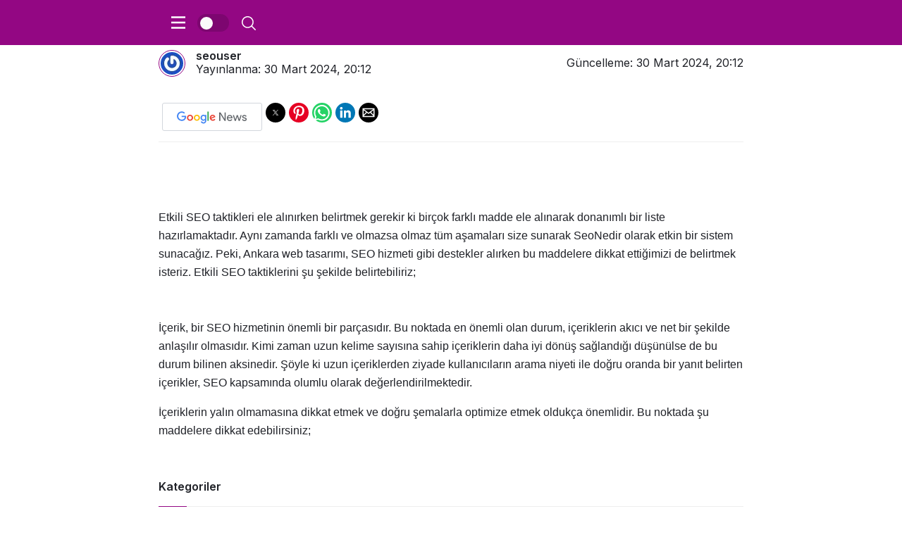

--- FILE ---
content_type: text/html; charset=utf-8
request_url: https://www.seonedir.co/seo-taktikleri-nelerdir/?amp=1
body_size: 11110
content:
<!DOCTYPE html>
<html amp lang="tr" data-amp-auto-lightbox-disable transformed="self;v=1" i-amphtml-layout="" i-amphtml-no-boilerplate="">
<head><meta charset="utf-8"><meta name="viewport" content="width=device-width,minimum-scale=1"><link rel="preconnect" href="https://cdn.ampproject.org"><style amp-runtime="" i-amphtml-version="012512221826001">html{overflow-x:hidden!important}html.i-amphtml-fie{height:100%!important;width:100%!important}html:not([amp4ads]),html:not([amp4ads]) body{height:auto!important}html:not([amp4ads]) body{margin:0!important}body{-webkit-text-size-adjust:100%;-moz-text-size-adjust:100%;-ms-text-size-adjust:100%;text-size-adjust:100%}html.i-amphtml-singledoc.i-amphtml-embedded{-ms-touch-action:pan-y pinch-zoom;touch-action:pan-y pinch-zoom}html.i-amphtml-fie>body,html.i-amphtml-singledoc>body{overflow:visible!important}html.i-amphtml-fie:not(.i-amphtml-inabox)>body,html.i-amphtml-singledoc:not(.i-amphtml-inabox)>body{position:relative!important}html.i-amphtml-ios-embed-legacy>body{overflow-x:hidden!important;overflow-y:auto!important;position:absolute!important}html.i-amphtml-ios-embed{overflow-y:auto!important;position:static}#i-amphtml-wrapper{overflow-x:hidden!important;overflow-y:auto!important;position:absolute!important;top:0!important;left:0!important;right:0!important;bottom:0!important;margin:0!important;display:block!important}html.i-amphtml-ios-embed.i-amphtml-ios-overscroll,html.i-amphtml-ios-embed.i-amphtml-ios-overscroll>#i-amphtml-wrapper{-webkit-overflow-scrolling:touch!important}#i-amphtml-wrapper>body{position:relative!important;border-top:1px solid transparent!important}#i-amphtml-wrapper+body{visibility:visible}#i-amphtml-wrapper+body .i-amphtml-lightbox-element,#i-amphtml-wrapper+body[i-amphtml-lightbox]{visibility:hidden}#i-amphtml-wrapper+body[i-amphtml-lightbox] .i-amphtml-lightbox-element{visibility:visible}#i-amphtml-wrapper.i-amphtml-scroll-disabled,.i-amphtml-scroll-disabled{overflow-x:hidden!important;overflow-y:hidden!important}amp-instagram{padding:54px 0px 0px!important;background-color:#fff}amp-iframe iframe{box-sizing:border-box!important}[amp-access][amp-access-hide]{display:none}[subscriptions-dialog],body:not(.i-amphtml-subs-ready) [subscriptions-action],body:not(.i-amphtml-subs-ready) [subscriptions-section]{display:none!important}amp-experiment,amp-live-list>[update]{display:none}amp-list[resizable-children]>.i-amphtml-loading-container.amp-hidden{display:none!important}amp-list [fetch-error],amp-list[load-more] [load-more-button],amp-list[load-more] [load-more-end],amp-list[load-more] [load-more-failed],amp-list[load-more] [load-more-loading]{display:none}amp-list[diffable] div[role=list]{display:block}amp-story-page,amp-story[standalone]{min-height:1px!important;display:block!important;height:100%!important;margin:0!important;padding:0!important;overflow:hidden!important;width:100%!important}amp-story[standalone]{background-color:#000!important;position:relative!important}amp-story-page{background-color:#757575}amp-story .amp-active>div,amp-story .i-amphtml-loader-background{display:none!important}amp-story-page:not(:first-of-type):not([distance]):not([active]){transform:translateY(1000vh)!important}amp-autocomplete{position:relative!important;display:inline-block!important}amp-autocomplete>input,amp-autocomplete>textarea{padding:0.5rem;border:1px solid rgba(0,0,0,.33)}.i-amphtml-autocomplete-results,amp-autocomplete>input,amp-autocomplete>textarea{font-size:1rem;line-height:1.5rem}[amp-fx^=fly-in]{visibility:hidden}amp-script[nodom],amp-script[sandboxed]{position:fixed!important;top:0!important;width:1px!important;height:1px!important;overflow:hidden!important;visibility:hidden}
/*# sourceURL=/css/ampdoc.css*/[hidden]{display:none!important}.i-amphtml-element{display:inline-block}.i-amphtml-blurry-placeholder{transition:opacity 0.3s cubic-bezier(0.0,0.0,0.2,1)!important;pointer-events:none}[layout=nodisplay]:not(.i-amphtml-element){display:none!important}.i-amphtml-layout-fixed,[layout=fixed][width][height]:not(.i-amphtml-layout-fixed){display:inline-block;position:relative}.i-amphtml-layout-responsive,[layout=responsive][width][height]:not(.i-amphtml-layout-responsive),[width][height][heights]:not([layout]):not(.i-amphtml-layout-responsive),[width][height][sizes]:not(img):not([layout]):not(.i-amphtml-layout-responsive){display:block;position:relative}.i-amphtml-layout-intrinsic,[layout=intrinsic][width][height]:not(.i-amphtml-layout-intrinsic){display:inline-block;position:relative;max-width:100%}.i-amphtml-layout-intrinsic .i-amphtml-sizer{max-width:100%}.i-amphtml-intrinsic-sizer{max-width:100%;display:block!important}.i-amphtml-layout-container,.i-amphtml-layout-fixed-height,[layout=container],[layout=fixed-height][height]:not(.i-amphtml-layout-fixed-height){display:block;position:relative}.i-amphtml-layout-fill,.i-amphtml-layout-fill.i-amphtml-notbuilt,[layout=fill]:not(.i-amphtml-layout-fill),body noscript>*{display:block;overflow:hidden!important;position:absolute;top:0;left:0;bottom:0;right:0}body noscript>*{position:absolute!important;width:100%;height:100%;z-index:2}body noscript{display:inline!important}.i-amphtml-layout-flex-item,[layout=flex-item]:not(.i-amphtml-layout-flex-item){display:block;position:relative;-ms-flex:1 1 auto;flex:1 1 auto}.i-amphtml-layout-fluid{position:relative}.i-amphtml-layout-size-defined{overflow:hidden!important}.i-amphtml-layout-awaiting-size{position:absolute!important;top:auto!important;bottom:auto!important}i-amphtml-sizer{display:block!important}@supports (aspect-ratio:1/1){i-amphtml-sizer.i-amphtml-disable-ar{display:none!important}}.i-amphtml-blurry-placeholder,.i-amphtml-fill-content{display:block;height:0;max-height:100%;max-width:100%;min-height:100%;min-width:100%;width:0;margin:auto}.i-amphtml-layout-size-defined .i-amphtml-fill-content{position:absolute;top:0;left:0;bottom:0;right:0}.i-amphtml-replaced-content,.i-amphtml-screen-reader{padding:0!important;border:none!important}.i-amphtml-screen-reader{position:fixed!important;top:0px!important;left:0px!important;width:4px!important;height:4px!important;opacity:0!important;overflow:hidden!important;margin:0!important;display:block!important;visibility:visible!important}.i-amphtml-screen-reader~.i-amphtml-screen-reader{left:8px!important}.i-amphtml-screen-reader~.i-amphtml-screen-reader~.i-amphtml-screen-reader{left:12px!important}.i-amphtml-screen-reader~.i-amphtml-screen-reader~.i-amphtml-screen-reader~.i-amphtml-screen-reader{left:16px!important}.i-amphtml-unresolved{position:relative;overflow:hidden!important}.i-amphtml-select-disabled{-webkit-user-select:none!important;-ms-user-select:none!important;user-select:none!important}.i-amphtml-notbuilt,[layout]:not(.i-amphtml-element),[width][height][heights]:not([layout]):not(.i-amphtml-element),[width][height][sizes]:not(img):not([layout]):not(.i-amphtml-element){position:relative;overflow:hidden!important;color:transparent!important}.i-amphtml-notbuilt:not(.i-amphtml-layout-container)>*,[layout]:not([layout=container]):not(.i-amphtml-element)>*,[width][height][heights]:not([layout]):not(.i-amphtml-element)>*,[width][height][sizes]:not([layout]):not(.i-amphtml-element)>*{display:none}amp-img:not(.i-amphtml-element)[i-amphtml-ssr]>img.i-amphtml-fill-content{display:block}.i-amphtml-notbuilt:not(.i-amphtml-layout-container),[layout]:not([layout=container]):not(.i-amphtml-element),[width][height][heights]:not([layout]):not(.i-amphtml-element),[width][height][sizes]:not(img):not([layout]):not(.i-amphtml-element){color:transparent!important;line-height:0!important}.i-amphtml-ghost{visibility:hidden!important}.i-amphtml-element>[placeholder],[layout]:not(.i-amphtml-element)>[placeholder],[width][height][heights]:not([layout]):not(.i-amphtml-element)>[placeholder],[width][height][sizes]:not([layout]):not(.i-amphtml-element)>[placeholder]{display:block;line-height:normal}.i-amphtml-element>[placeholder].amp-hidden,.i-amphtml-element>[placeholder].hidden{visibility:hidden}.i-amphtml-element:not(.amp-notsupported)>[fallback],.i-amphtml-layout-container>[placeholder].amp-hidden,.i-amphtml-layout-container>[placeholder].hidden{display:none}.i-amphtml-layout-size-defined>[fallback],.i-amphtml-layout-size-defined>[placeholder]{position:absolute!important;top:0!important;left:0!important;right:0!important;bottom:0!important;z-index:1}amp-img[i-amphtml-ssr]:not(.i-amphtml-element)>[placeholder]{z-index:auto}.i-amphtml-notbuilt>[placeholder]{display:block!important}.i-amphtml-hidden-by-media-query{display:none!important}.i-amphtml-element-error{background:red!important;color:#fff!important;position:relative!important}.i-amphtml-element-error:before{content:attr(error-message)}i-amp-scroll-container,i-amphtml-scroll-container{position:absolute;top:0;left:0;right:0;bottom:0;display:block}i-amp-scroll-container.amp-active,i-amphtml-scroll-container.amp-active{overflow:auto;-webkit-overflow-scrolling:touch}.i-amphtml-loading-container{display:block!important;pointer-events:none;z-index:1}.i-amphtml-notbuilt>.i-amphtml-loading-container{display:block!important}.i-amphtml-loading-container.amp-hidden{visibility:hidden}.i-amphtml-element>[overflow]{cursor:pointer;position:relative;z-index:2;visibility:hidden;display:initial;line-height:normal}.i-amphtml-layout-size-defined>[overflow]{position:absolute}.i-amphtml-element>[overflow].amp-visible{visibility:visible}template{display:none!important}.amp-border-box,.amp-border-box *,.amp-border-box :after,.amp-border-box :before{box-sizing:border-box}amp-pixel{display:none!important}amp-analytics,amp-auto-ads,amp-story-auto-ads{position:fixed!important;top:0!important;width:1px!important;height:1px!important;overflow:hidden!important;visibility:hidden}amp-story{visibility:hidden!important}html.i-amphtml-fie>amp-analytics{position:initial!important}[visible-when-invalid]:not(.visible),form [submit-error],form [submit-success],form [submitting]{display:none}amp-accordion{display:block!important}@media (min-width:1px){:where(amp-accordion>section)>:first-child{margin:0;background-color:#efefef;padding-right:20px;border:1px solid #dfdfdf}:where(amp-accordion>section)>:last-child{margin:0}}amp-accordion>section{float:none!important}amp-accordion>section>*{float:none!important;display:block!important;overflow:hidden!important;position:relative!important}amp-accordion,amp-accordion>section{margin:0}amp-accordion:not(.i-amphtml-built)>section>:last-child{display:none!important}amp-accordion:not(.i-amphtml-built)>section[expanded]>:last-child{display:block!important}
/*# sourceURL=/css/ampshared.css*/</style><meta name="amp-to-amp-navigation" content="AMP-Redirect-To; AMP.navigateTo"><meta name="generator" content="AMP Plugin v2.5.3; mode=reader; theme=legacy"><link rel="preconnect" href="https://fonts.gstatic.com" crossorigin=""><link rel="dns-prefetch" href="https://fonts.gstatic.com"><link rel="preconnect" href="https://fonts.gstatic.com/" crossorigin=""><script async="" src="https://cdn.ampproject.org/v0.mjs" type="module" crossorigin="anonymous"></script><script async nomodule src="https://cdn.ampproject.org/v0.js" crossorigin="anonymous"></script><script async custom-element="amp-form" src="https://cdn.ampproject.org/v0/amp-form-0.1.mjs" type="module" crossorigin="anonymous"></script><script async nomodule src="https://cdn.ampproject.org/v0/amp-form-0.1.js" crossorigin="anonymous" custom-element="amp-form"></script><script src="https://cdn.ampproject.org/v0/amp-sidebar-0.1.mjs" async="" custom-element="amp-sidebar" type="module" crossorigin="anonymous"></script><script async nomodule src="https://cdn.ampproject.org/v0/amp-sidebar-0.1.js" crossorigin="anonymous" custom-element="amp-sidebar"></script><script async custom-element="amp-social-share" src="https://cdn.ampproject.org/v0/amp-social-share-0.1.mjs" type="module" crossorigin="anonymous"></script><script async nomodule src="https://cdn.ampproject.org/v0/amp-social-share-0.1.js" crossorigin="anonymous" custom-element="amp-social-share"></script><link href="https://fonts.googleapis.com/css?family=Inter:400,500,600,700&amp;display=swap" rel="stylesheet"><style amp-custom="">#amp-mobile-version-switcher{left:0;position:absolute;width:100%;z-index:100}#amp-mobile-version-switcher>a{background-color:#444;border:0;color:#eaeaea;display:block;font-family:-apple-system,BlinkMacSystemFont,Segoe UI,Roboto,Oxygen-Sans,Ubuntu,Cantarell,Helvetica Neue,sans-serif;font-size:16px;font-weight:600;padding:15px 0;text-align:center;-webkit-text-decoration:none;text-decoration:none}#amp-mobile-version-switcher>a:active,#amp-mobile-version-switcher>a:focus,#amp-mobile-version-switcher>a:hover{-webkit-text-decoration:underline;text-decoration:underline}@-webkit-keyframes pulsate{0%{transform:scale(.1);opacity:0}50%{opacity:1}100%{transform:scale(1.2);opacity:0}}@keyframes pulsate{0%{transform:scale(.1);opacity:0}50%{opacity:1}100%{transform:scale(1.2);opacity:0}}@-moz-keyframes pulsate{0%{transform:scale(.1);opacity:0}50%{opacity:1}100%{transform:scale(1.2);opacity:0}}@-o-keyframes pulsate{0%{transform:scale(.1);opacity:0}50%{opacity:1}100%{transform:scale(1.2);opacity:0}}@-ms-keyframes pulsate{0%{transform:scale(.1);opacity:0}50%{opacity:1}100%{transform:scale(1.2);opacity:0}}:where(.wp-block-button__link){border-radius:9999px;box-shadow:none;padding:calc(.667em + 2px) calc(1.333em + 2px);text-decoration:none}:where(.wp-block-columns){margin-bottom:1.75em}:where(.wp-block-columns.has-background){padding:1.25em 2.375em}:where(.wp-block-post-comments input[type=submit]){border:none}:where(.wp-block-cover-image:not(.has-text-color)),:where(.wp-block-cover:not(.has-text-color)){color:#fff}:where(.wp-block-cover-image.is-light:not(.has-text-color)),:where(.wp-block-cover.is-light:not(.has-text-color)){color:#000}:where(.wp-block-file){margin-bottom:1.5em}:where(.wp-block-file__button){border-radius:2em;display:inline-block;padding:.5em 1em}:where(.wp-block-file__button):is(a):active,:where(.wp-block-file__button):is(a):focus,:where(.wp-block-file__button):is(a):hover,:where(.wp-block-file__button):is(a):visited{box-shadow:none;color:#fff;opacity:.85;text-decoration:none}@keyframes turn-on-visibility{0%{opacity:0}to{opacity:1}}@keyframes turn-off-visibility{0%{opacity:1;visibility:visible}99%{opacity:0;visibility:visible}to{opacity:0;visibility:hidden}}@keyframes lightbox-zoom-in{0%{transform:translate(calc(( -100vw + var(--wp--lightbox-scrollbar-width) ) / 2 + var(--wp--lightbox-initial-left-position)),calc(-50vh + var(--wp--lightbox-initial-top-position))) scale(var(--wp--lightbox-scale))}to{transform:translate(-50%,-50%) scale(1)}}@keyframes lightbox-zoom-out{0%{transform:translate(-50%,-50%) scale(1);visibility:visible}99%{visibility:visible}to{transform:translate(calc(( -100vw + var(--wp--lightbox-scrollbar-width) ) / 2 + var(--wp--lightbox-initial-left-position)),calc(-50vh + var(--wp--lightbox-initial-top-position))) scale(var(--wp--lightbox-scale));visibility:hidden}}:where(.wp-block-latest-comments:not([data-amp-original-style*=line-height] .wp-block-latest-comments__comment)){line-height:1.1}:where(.wp-block-latest-comments:not([data-amp-original-style*=line-height] .wp-block-latest-comments__comment-excerpt p)){line-height:1.8}ul{box-sizing:border-box}:where(.wp-block-navigation.has-background .wp-block-navigation-item a:not(.wp-element-button)),:where(.wp-block-navigation.has-background .wp-block-navigation-submenu a:not(.wp-element-button)){padding:.5em 1em}:where(.wp-block-navigation .wp-block-navigation__submenu-container .wp-block-navigation-item a:not(.wp-element-button)),:where(.wp-block-navigation .wp-block-navigation__submenu-container .wp-block-navigation-submenu a:not(.wp-element-button)),:where(.wp-block-navigation .wp-block-navigation__submenu-container .wp-block-navigation-submenu button.wp-block-navigation-item__content),:where(.wp-block-navigation .wp-block-navigation__submenu-container .wp-block-pages-list__item button.wp-block-navigation-item__content){padding:.5em 1em}@keyframes overlay-menu__fade-in-animation{0%{opacity:0;transform:translateY(.5em)}to{opacity:1;transform:translateY(0)}}:where(p.has-text-color:not(.has-link-color)) a{color:inherit}:where(.wp-block-post-excerpt){margin-bottom:var(--wp--style--block-gap);margin-top:var(--wp--style--block-gap)}:where(.wp-block-preformatted.has-background){padding:1.25em 2.375em}:where(.wp-block-pullquote){margin:0 0 1em}:where(.wp-block-search__button){border:1px solid #ccc;padding:6px 10px}:where(.wp-block-search__button-inside .wp-block-search__inside-wrapper){border:1px solid #949494;box-sizing:border-box;padding:4px}:where(.wp-block-search__button-inside .wp-block-search__inside-wrapper) :where(.wp-block-search__button){padding:4px 8px}:where(.wp-block-term-description){margin-bottom:var(--wp--style--block-gap);margin-top:var(--wp--style--block-gap)}:where(pre.wp-block-verse){font-family:inherit}:root{--wp--preset--font-size--normal:16px;--wp--preset--font-size--huge:42px}html :where(.has-border-color){border-style:solid}html :where([data-amp-original-style*=border-top-color]){border-top-style:solid}html :where([data-amp-original-style*=border-right-color]){border-right-style:solid}html :where([data-amp-original-style*=border-bottom-color]){border-bottom-style:solid}html :where([data-amp-original-style*=border-left-color]){border-left-style:solid}html :where([data-amp-original-style*=border-width]){border-style:solid}html :where([data-amp-original-style*=border-top-width]){border-top-style:solid}html :where([data-amp-original-style*=border-right-width]){border-right-style:solid}html :where([data-amp-original-style*=border-bottom-width]){border-bottom-style:solid}html :where([data-amp-original-style*=border-left-width]){border-left-style:solid}html :where(amp-img[class*=wp-image-]),html :where(amp-anim[class*=wp-image-]){height:auto;max-width:100%}:where(figure){margin:0 0 1em}html :where(.is-position-sticky){--wp-admin--admin-bar--position-offset:var(--wp-admin--admin-bar--height,0px)}@media screen and (max-width:600px){html :where(.is-position-sticky){--wp-admin--admin-bar--position-offset:0px}}:where(.wp-block-group.has-background){padding:1.25em 2.375em}amp-img img,amp-img noscript{image-rendering:inherit;object-fit:inherit;object-position:inherit}amp-img img,amp-img noscript{image-rendering:inherit;object-fit:inherit;object-position:inherit}body{background:#fff;color:#202228;font-family:Inter,sans-serif;font-weight:300;font-size:14px;line-height:1}a:not(:hover){color:#202228}p,ul{margin:0 0 1em;padding:0}.kanews-banner{text-align:center;position:relative;z-index:1;display:inline-block;width:100%;margin:15px 0}.amp-wp-meta,.amp-wp-tax-category,.amp-wp-footer p,.amp-wp-article-content p,.amp-wp-article-content ul,.back-to-top,.menu-item a{font-family:-apple-system,BlinkMacSystemFont,"Segoe UI",Roboto,Oxygen,Oxygen-Sans,Ubuntu,Cantarell,"Helvetica Neue","Open Sans",Arial,sans-serif}.amp-wp-header{background-color:#930783;position:fixed;top:0;left:0;right:0;z-index:999}.amp-wp-header .amp-wp-container,.amp-wp-header .amp-wp-container>div{color:#fff;font-size:1em;font-weight:400;display:flex;align-items:center;height:64px;position:relative;text-align:center}.amp-wp-header-right{text-align:right;right:15px;top:0}.amp-wp-header-right:not(#_#_#_#_#_#_#_){position:absolute}.amp-wp-container{max-width:830px;margin:0 auto;padding-left:15px;padding-right:15px}.amp-logo-link{font-size:28px;color:#fff;text-decoration:none}.amp-wp-article{color:#202228;font-weight:400;margin:1.5em auto;font-size:16px;line-height:26px;max-width:840px;overflow-wrap:break-word;word-wrap:break-word}.amp-wp-title{color:#202228;display:block;flex:1 0 100%;font-weight:700;font-size:24px;line-height:1.35;margin:0 0 10px;width:100%}.amp-wp-title+p{font-size:18px;line-height:1.5;margin-top:15px}.amp-wp-post-meta{display:-webkit-box;display:-webkit-flex;display:-ms-flexbox;display:flex;-webkit-flex-wrap:wrap;-ms-flex-wrap:wrap;flex-wrap:wrap}.amp-wp-post-meta:not(#_#_#_#_#_#_#_){-ms-flex-pack:justify;-webkit-box-pack:justify;-webkit-justify-content:space-between;justify-content:space-between;-ms-flex-align:center;-webkit-box-align:center;-webkit-align-items:center;align-items:center}.amp-wp-post-meta>*{-ms-flex-preferred-size:0;-webkit-flex-basis:0;flex-basis:0;-ms-flex-positive:1;-webkit-box-flex:1;-webkit-flex-grow:1;flex-grow:1;max-width:100%}.amp-wp-author{font-weight:600}.amp-wp-author-avatar{position:relative;float:left;padding:2px;width:32px;height:32px;border:1px solid #930783;border-radius:100%;top:5px;margin-right:15px}.amp-wp-author-avatar amp-img{border-radius:100%}.posted-on{display:block;margin-top:-7px}.amp-wp-article-header{margin-bottom:20px}@media (min-width: 992px){.amp-wp-post-meta-right{text-align:right}}@media (max-width: 992px){.amp-wp-post-meta-right{flex:0 0 100%;margin-top:15px}}.amp-wp-article-content ul{margin-left:1em}.amp-wp-article-content amp-img{margin:0 auto}.amp-wp-article-content h1{font-size:32px;margin:0 0 1em;line-height:1.4}.amp-wp-article-content h2{font-size:26px;margin:0 0 1em;line-height:1.4}.amp-wp-article-content h4{font-size:18px;margin:0 0 1em;line-height:1.4}.amp-wp-article-footer .amp-wp-meta{display:block;margin:0 0 1em}.amp-wp-article-footer .amp-wp-meta a,.back-to-top{color:#2d2d2d;line-height:35px;height:35px;text-decoration:none;display:inline-block;letter-spacing:.05em;text-transform:uppercase;padding:0 10px;border-radius:3px;border:1px #d2d6dc solid;-webkit-transition:all .3s ease;transition:all .3s ease}.amp-wp-article-footer .amp-wp-meta a:not(#_#_#_#_#_#_#_#_),.back-to-top:not(#_#_#_#_#_#_#_){font-size:12px}.amp-wp-article-footer .amp-wp-meta a:hover,.back-to-top:hover,.view-full-version{color:#930783;border-color:#930783}.amp-wp-article-footer .amp-wp-meta:after{content:none}.amp-wp-footer{border-top:1px solid #eee;width:100%}.amp-wp-footer>div{margin:0 auto;width:100%;padding:2em 0;position:relative;display:-webkit-box;display:-ms-flexbox;display:flex;-webkit-box-align:center;-ms-flex-align:center;align-items:center;-webkit-box-pack:justify;-ms-flex-pack:justify;justify-content:space-between}.amp-wp-footer h2{font-size:1.75em;font-weight:600;line-height:1.375em;margin:0}.amp-wp-footer p{color:#444;line-height:1.5em;margin:0 85px 0 0}.amp-wp-footer a{text-decoration:none;font-weight:400}.amp-wp-header svg{fill:#fff;vertical-align:middle;cursor:pointer;width:24px;height:20px}.hamburger:not(#_#_#_#_#_#_#_){margin-left:0}.hamburger{margin-right:15px;padding-right:15px}.hamburger:not(#_#_#_#_#_#_#_){border-right:1px solid rgba(255,255,255,.25)}.amp-wp-header button{background:transparent;border:0;margin-left:10px}#kanews-wp-amp-form{position:absolute;z-index:-1;margin:0;top:100%;right:15px;width:325px;visibility:hidden;opacity:0;background:#333;padding:1em;transition:all .3s ease}#kanews-wp-amp-form.active{opacity:1;visibility:visible;z-index:1}#kanews-wp-amp-form input{width:100%;height:40px;line-height:40px;position:relative;border:0;display:block;background:#fff;padding:15px;margin:0}.amp-wp-search-submit{position:absolute;top:24px;right:25px}.amp-wp-search-submit:not(#_#_#_#_#_#_#_){margin:0;padding:0}.amp-wp-search-submit svg>path:first-child{fill:#000}.amp-wp-search-btn{width:35px;height:35px;line-height:35px;font-size:12px;text-align:center;border-radius:3px}.amp-wp-search-btn:not(#_#_#_#_#_#_#_){background:rgba(0,0,0,.075)}amp-sidebar{background:#fff;width:80vw;max-width:325px}#amp-menu{width:300px;color:#222;background-color:#fff}#amp-menu .menu-item a{display:block;color:#222;border-bottom:1px solid #eee;padding:1em 2em;font-size:16px;font-weight:600;width:100%;transition:all .3s ease}#amp-menu .menu-item a:not(#_#_#_#_#_#_#_#_#_){text-decoration:none}#amp-menu .menu-item a:hover{background:#930783;color:#fff;border-color:#930783}#amp-menu .menu-item a{font-size:14px;font-weight:400}.search-icon:not(#_#_#_#_#_#_#_){width:20px;height:16px}#amp-wp-search-btn.active svg.search-icon,#amp-wp-search-btn svg.close-icon{display:none}#amp-wp-search-btn.active svg.close-icon{display:block}amp-social-share{border-radius:100%;margin-right:0}amp-social-share:not(#_#_#_#_#_#_#_#_){background-size:18px}.amp-wp-post-meta{display:flex;align-items:center;width:100%}.amp-wp-article-content h1,.amp-wp-article-content h2,.amp-wp-article-content h4{margin-bottom:20px}.amp-wp-article-assets{display:-webkit-box;display:-webkit-flex;display:-ms-flexbox;display:flex;margin-bottom:15px;-webkit-flex-wrap:wrap;-ms-flex-wrap:wrap;flex-wrap:wrap;border-bottom:1px solid #eee;padding:15px 0}.amp-wp-article-assets:not(#_#_#_#_#_#_#_){-ms-flex-pack:justify;-webkit-box-pack:justify;-webkit-justify-content:space-between;justify-content:space-between;-ms-flex-align:center;-webkit-box-align:center;-webkit-align-items:center;align-items:center}.google-news{display:-webkit-box;display:-webkit-flex;display:-ms-flexbox;display:flex;-webkit-box-align:center;-webkit-align-items:center;-ms-flex-align:center;align-items:center}.google-news-link{display:inline-block;vertical-align:baseline;height:38px;width:140px;margin:0 5px;border:1px solid #d2d6dc;border-radius:3px;background-size:100%}.google-news span{margin-right:8px;font-weight:500;color:#1d1f26}.kanews-section-heading{margin-bottom:15px;border:0;border-bottom:2px solid #eee}.kanews-section-heading .kanews-section-headline{padding:0 0 15px;border:0;position:relative;margin-bottom:0}.kanews-section-heading .kanews-section-headline>span{font-weight:600;font-size:16px}.kanews-section-heading .kanews-section-headline:after{content:"";width:40px;height:2px;position:absolute;background:#930783;bottom:-2px;left:0}.col-6{position:relative;width:100%;padding-right:7.5px;padding-left:7.5px}.row{display:-webkit-box;display:-webkit-flex;display:-ms-flexbox;display:flex;-webkit-flex-wrap:wrap;-ms-flex-wrap:wrap;flex-wrap:wrap;margin-right:-7.5px;margin-left:-7.5px}.col-6{-ms-flex:0 0 calc(50% - 15px);-webkit-box-flex:0;-webkit-flex:0 0 calc(50% - 15px);flex:0 0 calc(50% - 15px);max-width:calc(50% - 15px)}@media (min-width: 768px){.col-md-4{-ms-flex:0 0 calc(33.3333333% - 15px);-webkit-box-flex:0;-webkit-flex:0 0 calc(33.3333333% - 15px);flex:0 0 calc(33.3333333% - 15px);max-width:calc(33.3333333% - 15px)}}.kanews-post-item{position:relative}.kanews-post-item{background:#fff;-webkit-box-shadow:0 0 0 1px #eee;box-shadow:0 0 0 1px #eee;margin-bottom:15px}.kanews-post-content{padding:15px;z-index:3}.kanews-post-headline:first-child{margin-top:0}.kanews-post-headline:last-child{margin-bottom:0}.kanews-post-headline{font-size:15px;line-height:22px;text-decoration:none;color:#202228;font-weight:600}.kanews-post-headline:not(#_#_#_#_#_#_#_){margin:0}.switch{display:inline-block;position:relative;width:45px;height:25px;border-radius:20px;background:rgba(0,0,0,.15);transition:background .28s cubic-bezier(.4,0,.2,1);vertical-align:middle;cursor:pointer}.switch::before{content:"";position:absolute;top:4px;left:4px;width:18px;height:18px;background:#fafafa;border-radius:50%;transition:left .28s cubic-bezier(.4,0,.2,1),background .28s cubic-bezier(.4,0,.2,1),box-shadow .28s cubic-bezier(.4,0,.2,1)}.switch:active::before{box-shadow:0 2px 8px rgba(0,0,0,.28),0 0 0 20px rgba(128,128,128,.1)}#dark-mode-checkbox:checked  ~ .amp-wrapper .switch{background:#444}#dark-mode-checkbox:checked  ~ .amp-wrapper .switch::before{left:24px;background:#c1c1c1}#dark-mode-checkbox:checked  ~ .amp-wrapper .switch:active::before{box-shadow:0 2px 8px rgba(0,0,0,.28),0 0 0 20px rgba(0,150,136,.2)}#dark-mode-checkbox:checked ~ .amp-wrapper{background:#1f1f1f;color:rgba(255,255,255,.9)}#dark-mode-checkbox:checked ~ .amp-wrapper amp-social-share:not(#_#_#_#_#_#_#_#_#_),#dark-mode-checkbox:checked ~ .amp-wrapper .amp-wp-header:not(#_#_#_#_#_#_#_#_),#dark-mode-checkbox:checked ~ .amp-wrapper .kanews-post-item:not(#_#_#_#_#_#_#_#_){background-color:#333335}#dark-mode-checkbox:checked ~ .amp-wrapper .amp-wp-title:not(#_#_#_#_#_#_#_#_),#dark-mode-checkbox:checked ~ .amp-wrapper .kanews-post-headline:not(#_#_#_#_#_#_#_#_),#dark-mode-checkbox:checked ~ .amp-wrapper .amp-wp-footer a:not(#_#_#_#_#_#_#_#_#_),#dark-mode-checkbox:checked ~ .amp-wrapper .amp-wp-article:not(#_#_#_#_#_#_#_#_){color:rgba(255,255,255,.75)}#dark-mode-checkbox:checked ~ .amp-wrapper .kanews-post-item{-webkit-box-shadow:0 0 0 1px #333335;box-shadow:0 0 0 1px #333335}#dark-mode-checkbox:checked ~ .amp-wrapper .amp-wp-article-footer .amp-wp-meta a:not(#_#_#_#_#_#_#_#_#_),#dark-mode-checkbox:checked ~ .amp-wrapper .amp-wp-article-assets:not(#_#_#_#_#_#_#_#_),#dark-mode-checkbox:checked ~ .amp-wrapper .kanews-section-heading:not(#_#_#_#_#_#_#_#_),#dark-mode-checkbox:checked ~ .amp-wrapper .amp-wp-footer:not(#_#_#_#_#_#_#_#_),#dark-mode-checkbox:checked ~ .amp-wrapper .amp-wp-footer a:not(#_#_#_#_#_#_#_#_#_),#dark-mode-checkbox:checked ~ .amp-wrapper .google-news-link:not(#_#_#_#_#_#_#_#_){border-color:rgba(255,255,255,.1)}.amp-wp-ff45fb4:not(#_#_#_#_#_){enable-background:new 0 0 341.333 341.333}.amp-wp-23b657c:not(#_#_#_#_#_){background-image:url("https://www.seonedir.co/wp-content/uploads/2022/08/logo-seo-renkli.svg");width:0px;height:0px;max-width:175px;max-height:60px;background-repeat:no-repeat;background-size:contain;background-position:center center}.amp-wp-fa6ad07:not(#_#_#_#_#_){enable-background:new 0 0 192.904 192.904}.amp-wp-97afbbe:not(#_#_#_#_#_){enable-background:new 0 0 512.001 512.001}.amp-wp-943117d:not(#_#_#_#_#_){display:block;height:64px}.amp-wp-fa9aecc:not(#_#_#_#_#_){display:block}

/*# sourceURL=amp-custom.css */</style><link rel="canonical" href="https://www.seonedir.co/seo-taktikleri-nelerdir/"><title>SEO Taktikleri Nelerdir - Seo Nedir</title><script type="application/ld+json">{"@context":"http://schema.org","publisher":{"@type":"Organization","name":"Seo Nedir","logo":{"@type":"ImageObject","url":"https://www.seonedir.co/wp-content/uploads/2022/08/cropped-fav.png"}},"@type":"BlogPosting","mainEntityOfPage":"https://www.seonedir.co/seo-taktikleri-nelerdir/","headline":"SEO Taktikleri Nelerdir","datePublished":"2024-03-30T20:12:52+03:00","dateModified":"2024-03-30T20:12:52+03:00","author":{"@type":"Person","name":"seouser"}}</script></head>


<body class="">

			<input type="checkbox" hidden="hidden" id="dark-mode-checkbox">
	
	<div class="amp-wrapper">
		
<header class="amp-wp-header">
	<div class="amp-wp-container">

					<button type="button" class="hamburger" on="tap:amp-menu.toggle">
				<svg version="1.1" class="menu-icon amp-wp-ff45fb4" xmlns="http://www.w3.org/2000/svg" xmlns:xlink="http://www.w3.org/1999/xlink" x="0px" y="0px" viewbox="0 0 341.333 341.333" xml:space="preserve" data-amp-original-style="enable-background:new 0 0 341.333 341.333;"><g><g><rect y="277.333" width="341.333" height="42.667"></rect></g></g><g><g><rect y="149.333" width="341.333" height="42.667"></rect></g></g><g><g><rect y="21.333" width="341.333" height="42.667"></rect></g></g><g /><g /><g /><g /><g /><g /><g /><g /><g /><g /><g /><g /><g /><g /><g /></svg>
			</button>
		
		<a href="https://www.seonedir.co/?amp=1" class="amp-logo-link">
			<div data-amp-original-style="background-image: url(https://www.seonedir.co/wp-content/uploads/2022/08/logo-seo-renkli.svg); width: 0px; height: 0px;max-width:175px;max-height:60px;background-repeat: no-repeat;background-size: contain;background-position: center center;" class="amp-wp-23b657c"></div>    </a>
		
		
		<div class="amp-wp-header-right">
							<label class="switch" for="dark-mode-checkbox"></label>
										<button id="amp-wp-search-btn" type="button" class="amp-wp-search-btn" on="tap:kanews-wp-amp-form.toggleClass(class='active'), amp-wp-search-btn.toggleClass(class='active')">
						<svg version="1.1" class="search-icon amp-wp-fa6ad07" xmlns="http://www.w3.org/2000/svg" xmlns:xlink="http://www.w3.org/1999/xlink" x="0px" y="0px" viewbox="0 0 192.904 192.904" xml:space="preserve" data-amp-original-style="enable-background:new 0 0 192.904 192.904;"><path d="M190.707,180.101l-47.078-47.077c11.702-14.072,18.752-32.142,18.752-51.831C162.381,36.423,125.959,0,81.191,0C36.422,0,0,36.423,0,81.193c0,44.767,36.422,81.187,81.191,81.187c19.688,0,37.759-7.049,51.831-18.751l47.079,47.078c1.464,1.465,3.384,2.197,5.303,2.197c1.919,0,3.839-0.732,5.304-2.197C193.637,187.778,193.637,183.03,190.707,180.101z M15,81.193C15,44.694,44.693,15,81.191,15c36.497,0,66.189,29.694,66.189,66.193c0,36.496-29.692,66.187-66.189,66.187C44.693,147.38,15,117.689,15,81.193z" /><g /><g /><g /><g /><g /><g /><g /><g /><g /><g /><g /><g /><g /><g /><g /></svg>
						<svg version="1.1" class="close-icon amp-wp-97afbbe" xmlns="http://www.w3.org/2000/svg" xmlns:xlink="http://www.w3.org/1999/xlink" x="0px" y="0px" viewbox="0 0 512.001 512.001" xml:space="preserve" data-amp-original-style="enable-background:new 0 0 512.001 512.001;"><g><g><path d="M284.286,256.002L506.143,34.144c7.811-7.811,7.811-20.475,0-28.285c-7.811-7.81-20.475-7.811-28.285,0L256,227.717L34.143,5.859c-7.811-7.811-20.475-7.811-28.285,0c-7.81,7.811-7.811,20.475,0,28.285l221.857,221.857L5.858,477.859c-7.811,7.811-7.811,20.475,0,28.285c3.905,3.905,9.024,5.857,14.143,5.857c5.119,0,10.237-1.952,14.143-5.857L256,284.287l221.857,221.857c3.905,3.905,9.024,5.857,14.143,5.857s10.237-1.952,14.143-5.857c7.811-7.811,7.811-20.475,0-28.285L284.286,256.002z" /></g></g><g /><g /><g /><g /><g /><g /><g /><g /><g /><g /><g /><g /><g /><g /><g /></svg>
				</button>
					</div>
					<form id="kanews-wp-amp-form" action="https://www.seonedir.co/?amp=1" method="get" target="_top">
				<input type="search" placeholder="Aramak istediğiniz kelimeyi yazın.." name="s">
				<button type="submit" class="amp-wp-search-submit">
					<svg xmlns="http://www.w3.org/2000/svg" height="24" viewbox="0 0 24 24" width="24"><path d="M15.5 14h-.79l-.28-.27C15.41 12.59 16 11.11 16 9.5 16 5.91 13.09 3 9.5 3S3 5.91 3 9.5 5.91 16 9.5 16c1.61 0 3.09-.59 4.23-1.57l.27.28v.79l5 4.99L20.49 19l-4.99-5zm-6 0C7.01 14 5 11.99 5 9.5S7.01 5 9.5 5 14 7.01 14 9.5 11.99 14 9.5 14z" /><path d="M0 0h24v24H0z" fill="none" /></svg>
				</button>
			<input name="amp" value="1" type="hidden"></form>
				
	</div>
</header>

	<amp-sidebar id="amp-menu" layout="nodisplay" side="left" class="i-amphtml-layout-nodisplay" hidden="hidden" i-amphtml-layout="nodisplay">
		<ul id="menu-navbar" class="amp-wp-navigation"><span class="menu-item menu-item-type-taxonomy menu-item-object-category menu-item-5681"><a href="https://www.seonedir.co/kategori/alan-adi/?amp=1">Alan Adı</a></span><span class="menu-item menu-item-type-taxonomy menu-item-object-category menu-item-5682"><a href="https://www.seonedir.co/kategori/alexa/?amp=1">Alexa</a></span><span class="menu-item menu-item-type-taxonomy menu-item-object-category menu-item-5683"><a href="https://www.seonedir.co/kategori/ankara-en-iyi-ingilizce-kursu/?amp=1">Ankara En İyi İngilizce Kursu</a></span><span class="menu-item menu-item-type-taxonomy menu-item-object-category menu-item-5684"><a href="https://www.seonedir.co/kategori/ankara-kurumsal-kimlik-tasarim/?amp=1">Ankara Kurumsal Kimlik Tasarım</a></span><span class="menu-item menu-item-type-taxonomy menu-item-object-category menu-item-5685"><a href="https://www.seonedir.co/kategori/ankara-reklam-ajansi/?amp=1">Ankara Reklam Ajansı</a></span><span class="menu-item menu-item-type-taxonomy menu-item-object-category current-post-ancestor current-menu-parent current-post-parent menu-item-5686"><a href="https://www.seonedir.co/kategori/ankara-seo-ajansi/?amp=1">Ankara Seo Ajansı</a></span><span class="menu-item menu-item-type-taxonomy menu-item-object-category menu-item-5687"><a href="https://www.seonedir.co/kategori/ankara-sosyal-medya-ajansi/?amp=1">Ankara Sosyal Medya Ajansı</a></span><span class="menu-item menu-item-type-taxonomy menu-item-object-category menu-item-5688"><a href="https://www.seonedir.co/kategori/ankara-web-tasarim/?amp=1">Ankara Web Tasarım</a></span><span class="menu-item menu-item-type-taxonomy menu-item-object-category menu-item-5689"><a href="https://www.seonedir.co/kategori/ankaradaki-en-iyi-ingilizce-kursu/?amp=1">Ankaradaki En İyi İngilizce Kursu</a></span><span class="menu-item menu-item-type-taxonomy menu-item-object-category menu-item-5690"><a href="https://www.seonedir.co/kategori/app-seo/?amp=1">App Seo</a></span><span class="menu-item menu-item-type-taxonomy menu-item-object-category menu-item-5691"><a href="https://www.seonedir.co/kategori/backlink/?amp=1">Backlink</a></span><span class="menu-item menu-item-type-taxonomy menu-item-object-category menu-item-5692"><a href="https://www.seonedir.co/kategori/blog/?amp=1">Blog</a></span><span class="menu-item menu-item-type-taxonomy menu-item-object-category menu-item-5694"><a href="https://www.seonedir.co/kategori/dijital-pazarlama-egitimi/?amp=1">Dijital Pazarlama Eğitimi</a></span><span class="menu-item menu-item-type-taxonomy menu-item-object-category menu-item-5695"><a href="https://www.seonedir.co/kategori/eticaret/?amp=1">Eticaret</a></span><span class="menu-item menu-item-type-taxonomy menu-item-object-category menu-item-5696"><a href="https://www.seonedir.co/kategori/google/?amp=1">Google</a></span><span class="menu-item menu-item-type-taxonomy menu-item-object-category menu-item-5697"><a href="https://www.seonedir.co/kategori/google-algoritmalari/?amp=1">Google Algoritmaları</a></span><span class="menu-item menu-item-type-taxonomy menu-item-object-category menu-item-5698"><a href="https://www.seonedir.co/kategori/google-analytics/?amp=1">Google Analytics</a></span><span class="menu-item menu-item-type-taxonomy menu-item-object-category menu-item-5699"><a href="https://www.seonedir.co/kategori/google-araclari/?amp=1">Google Araçları</a></span><span class="menu-item menu-item-type-taxonomy menu-item-object-category menu-item-5700"><a href="https://www.seonedir.co/kategori/hosting/?amp=1">Hosting</a></span><span class="menu-item menu-item-type-taxonomy menu-item-object-category menu-item-5701"><a href="https://www.seonedir.co/kategori/icerik-yonetimi/?amp=1">İçerik Yönetimi</a></span><span class="menu-item menu-item-type-taxonomy menu-item-object-category menu-item-5702"><a href="https://www.seonedir.co/kategori/kullanici-deneyimi/?amp=1">Kullanıcı Deneyimi</a></span><span class="menu-item menu-item-type-taxonomy menu-item-object-category menu-item-5703"><a href="https://www.seonedir.co/kategori/mobil-seo/?amp=1">Mobil Seo</a></span><span class="menu-item menu-item-type-taxonomy menu-item-object-category menu-item-5704"><a href="https://www.seonedir.co/kategori/news/?amp=1">News</a></span><span class="menu-item menu-item-type-taxonomy menu-item-object-category menu-item-5705"><a href="https://www.seonedir.co/kategori/pazarlama/?amp=1">Pazarlama</a></span><span class="menu-item menu-item-type-taxonomy menu-item-object-category menu-item-5710"><a href="https://www.seonedir.co/kategori/search-console/?amp=1">Search Console</a></span><span class="menu-item menu-item-type-taxonomy menu-item-object-category menu-item-5711"><a href="https://www.seonedir.co/kategori/seo-araclari/?amp=1">Seo Araçları</a></span><span class="menu-item menu-item-type-taxonomy menu-item-object-category menu-item-5712"><a href="https://www.seonedir.co/kategori/sponsorlu-linkler/?amp=1">Sponsorlu Linkler</a></span><span class="menu-item menu-item-type-taxonomy menu-item-object-category menu-item-5713"><a href="https://www.seonedir.co/kategori/teknik-seo/?amp=1">Teknik Seo</a></span><span class="menu-item menu-item-type-taxonomy menu-item-object-category menu-item-5714"><a href="https://www.seonedir.co/kategori/teknoloji/?amp=1">Teknoloji</a></span><span class="menu-item menu-item-type-taxonomy menu-item-object-category menu-item-5715"><a href="https://www.seonedir.co/kategori/uiux-kullanici-deneyimi/?amp=1">UI&amp;UX Kullanıcı Deneyimi</a></span><span class="menu-item menu-item-type-taxonomy menu-item-object-category menu-item-5718"><a href="https://www.seonedir.co/kategori/wordpress/?amp=1">Wordpress</a></span><span class="menu-item menu-item-type-taxonomy menu-item-object-category menu-item-5719"><a href="https://www.seonedir.co/kategori/yazilim/?amp=1">Yazılım</a></span></ul>	</amp-sidebar>
<div id="top" class="header-clone amp-wp-943117d" data-amp-original-style="display:block;height:64px;"></div>
<div class="amp-wp-container">
<article class="amp-wp-article">
	<header class="amp-wp-article-header">
		<h1 class="amp-wp-title">SEO Taktikleri Nelerdir</h1>
				
<div class="amp-wp-post-meta">
	<div class="amp-wp-post-meta-left">
					<span class="amp-wp-author">
									<div class="amp-wp-author-avatar"><div class="author-avatar"><amp-img src="https://secure.gravatar.com/avatar/1274f19e20646f11f27bfdbd81850a17?s=32&amp;r=g" alt="seouser" width="32" height="32" layout="fixed" class="i-amphtml-layout-fixed i-amphtml-layout-size-defined" style="width:32px;height:32px" i-amphtml-layout="fixed"></amp-img></div></div>
								<span class="amp-wp-author author vcard">seouser</span>	
			</span>
							<span class="posted-on">Yayınlanma: <time datetime="2024-03-30T17:12:52+00:00">
				30 Mart 2024, 20:12			</time></span>	
										
	</div>
			<div class="amp-wp-post-meta-right">
			<span class="updated-on"><time datetime="2024-03-30T20:12:52+00:00">Güncelleme: 30 Mart 2024, 20:12</time></span>
		</div>
	</div>	</header>
	
		
	<div class="amp-wp-article-assets">
		<div class="amp-wp-article-google-news">
							<div class="google-news">
					<a target="_blank" rel="nofollow noopener" title="Google News ile Abone Ol" href="https://news.google.com/publications/CAAqBwgKMMv_sQsw2JrJAw?hl=tr&amp;gl=TR&amp;ceid=TR:tr" class="google-news-link">
					<amp-img alt="google news" src="https://www.seonedir.co/wp-content/themes/nedir/assets/img/google-news.svg" width="140" height="38" layout="responsive" data-hero-candidate="" data-hero i-amphtml-ssr class="i-amphtml-layout-responsive i-amphtml-layout-size-defined" i-amphtml-layout="responsive"><i-amphtml-sizer slot="i-amphtml-svc" style="display:block;padding-top:27.1429%"></i-amphtml-sizer>
					<img class="i-amphtml-fill-content i-amphtml-replaced-content" decoding="async" loading="lazy" alt="google news" src="https://www.seonedir.co/wp-content/themes/nedir/assets/img/google-news.svg"></amp-img>
					</a>
				</div>
					</div>


			<div class="amp-wp-article-social-share">
				
				<amp-social-share type="twitter" width="28" height="28" data-param-text="SEO Taktikleri Nelerdir" data-param-url="https://www.seonedir.co/seo-taktikleri-nelerdir/" class="i-amphtml-layout-fixed i-amphtml-layout-size-defined" style="width:28px;height:28px" i-amphtml-layout="fixed">
				</amp-social-share>
				
				<amp-social-share type="pinterest" width="28" height="28" data-param-text="SEO Taktikleri Nelerdir" data-param-href="https://www.seonedir.co/seo-taktikleri-nelerdir/" data-param-media="" class="i-amphtml-layout-fixed i-amphtml-layout-size-defined" style="width:28px;height:28px" i-amphtml-layout="fixed">
				</amp-social-share>
				
				<amp-social-share type="whatsapp" width="28" height="28" data-param-text="SEO Taktikleri Nelerdir - https://www.seonedir.co/seo-taktikleri-nelerdir/" class="i-amphtml-layout-fixed i-amphtml-layout-size-defined" style="width:28px;height:28px" i-amphtml-layout="fixed">
				</amp-social-share>
				
				<amp-social-share type="linkedin" width="28" height="28" data-param-text="SEO Taktikleri Nelerdir" data-param-url="https://www.seonedir.co/seo-taktikleri-nelerdir/" class="i-amphtml-layout-fixed i-amphtml-layout-size-defined" style="width:28px;height:28px" i-amphtml-layout="fixed">
				</amp-social-share>
				
				<amp-social-share type="email" width="28" height="28" data-param-subject="SEO Taktikleri Nelerdir" class="i-amphtml-layout-fixed i-amphtml-layout-size-defined" style="width:28px;height:28px" i-amphtml-layout="fixed">
				</amp-social-share>
			</div>
		</div>

	<div class="amp-wp-article-content">
		<div class="kanews-banner">
<ins class="adsbygoogle amp-wp-fa9aecc" data-ad-client="ca-pub-3657325182866721" data-ad-slot="3859740722" data-ad-format="auto" data-full-width-responsive="true" data-amp-original-style="display:block"></ins>
</div>
<p> </p>

<p>Etkili SEO taktikleri ele alınırken belirtmek gerekir ki birçok farklı madde ele alınarak donanımlı bir liste hazırlamaktadır. Aynı zamanda farklı ve olmazsa olmaz tüm aşamaları size sunarak SeoNedir olarak etkin bir sistem sunacağız. Peki, Ankara web tasarımı, SEO hizmeti gibi destekler alırken bu maddelere dikkat ettiğimizi de belirtmek isteriz. Etkili SEO taktiklerini şu şekilde belirtebiliriz;</p><div class="kanews-banner kanews-banner-single">
<ins class="adsbygoogle amp-wp-fa9aecc" data-ad-client="ca-pub-3657325182866721" data-ad-slot="3859740722" data-ad-format="auto" data-full-width-responsive="true" data-amp-original-style="display:block"></ins>
</div>

<p>İçerik, bir SEO hizmetinin önemli bir parçasıdır. Bu noktada en önemli olan durum, içeriklerin akıcı ve net bir şekilde anlaşılır olmasıdır. Kimi zaman uzun kelime sayısına sahip içeriklerin daha iyi dönüş sağlandığı düşünülse de bu durum bilinen aksinedir. Şöyle ki uzun içeriklerden ziyade kullanıcıların arama niyeti ile doğru oranda bir yanıt belirten içerikler, SEO kapsamında olumlu olarak değerlendirilmektedir.</p>

<p>İçeriklerin yalın olmamasına dikkat etmek ve doğru şemalarla optimize etmek oldukça önemlidir. Bu noktada şu maddelere dikkat edebilirsiniz;</p>
<div class="kanews-banner">
<ins class="adsbygoogle amp-wp-fa9aecc" data-ad-client="ca-pub-3657325182866721" data-ad-slot="3859740722" data-ad-format="auto" data-full-width-responsive="true" data-amp-original-style="display:block"></ins>
</div>	</div>

	<footer class="amp-wp-article-footer">
		
	<div class="kanews-section-heading "><div class="kanews-section-headline"><span> Kategoriler </span></div></div>
	<div class="amp-wp-meta amp-wp-tax-category">
		
		<a href="https://www.seonedir.co/kategori/ankara-seo-ajansi/?amp=1" rel="category tag">Ankara Seo Ajansı</a>	</div>

	</footer>
	
</article>

    <div class="amp-wp-section">
			<div class="kanews-section-heading "><h4 class="kanews-section-headline"><span>Benzer Haberler</span></h4></div>			<div class="amp-wp-related-posts row">
									<div class="col-6 col-md-4">
						<article class="kanews-post-item">
							<a href="https://www.seonedir.co/basarili-bir-seo-calismasi-icin-dikkat-edilmesi-gereken-81-kural/?amp=1" title="Başarılı Bir Seo Çalışması İçin Dikkat Edilmesi Gereken 81 Kural"><amp-img layout="responsive" src="https://www.seonedir.co/wp-content/uploads/2022/01/site-ici-seo-kontrol-listesi-370x185.jpg" width="390" height="218" class="i-amphtml-layout-responsive i-amphtml-layout-size-defined" i-amphtml-layout="responsive"><i-amphtml-sizer slot="i-amphtml-svc" style="display:block;padding-top:55.8974%"></i-amphtml-sizer></amp-img></a>							<div class="kanews-post-content">
								<a href="https://www.seonedir.co/basarili-bir-seo-calismasi-icin-dikkat-edilmesi-gereken-81-kural/?amp=1" title="Başarılı Bir Seo Çalışması İçin Dikkat Edilmesi Gereken 81 Kural" class="amp-wp-related-post-title kanews-post-headline">
								Başarılı Bir Seo Çalışması İçin Dikkat Edilmesi Gereken 81 Kural								</a>
							</div>
						</article>
					</div>
									<div class="col-6 col-md-4">
						<article class="kanews-post-item">
							<a href="https://www.seonedir.co/hemen-cikma-orani-google-analytics-nasil-dusurebilim-2022/?amp=1" title="Hemen Çıkma Oranı Google Analytics Nasıl Düşürebilim 2022"><amp-img layout="responsive" src="https://www.seonedir.co/wp-content/uploads/2022/01/hemen-cikma-orani-nasil-dusurulur-370x185.jpg" width="390" height="218" class="i-amphtml-layout-responsive i-amphtml-layout-size-defined" i-amphtml-layout="responsive"><i-amphtml-sizer slot="i-amphtml-svc" style="display:block;padding-top:55.8974%"></i-amphtml-sizer></amp-img></a>							<div class="kanews-post-content">
								<a href="https://www.seonedir.co/hemen-cikma-orani-google-analytics-nasil-dusurebilim-2022/?amp=1" title="Hemen Çıkma Oranı Google Analytics Nasıl Düşürebilim 2022" class="amp-wp-related-post-title kanews-post-headline">
								Hemen Çıkma Oranı Google Analytics Nasıl Düşürebilim 2022								</a>
							</div>
						</article>
					</div>
									<div class="col-6 col-md-4">
						<article class="kanews-post-item">
														<div class="kanews-post-content">
								<a href="https://www.seonedir.co/interaction-to-next-paint-inp-rehberi-nedir-nasil-olculur-ve-optimize-edilir/?amp=1" title="Interaction to Next Paint (INP) Rehberi: Nedir? Nasıl Ölçülür ve Optimize Edilir?" class="amp-wp-related-post-title kanews-post-headline">
								Interaction to Next Paint (INP) Rehberi: Nedir? Nasıl Ölçülür ve Optimize Edilir?								</a>
							</div>
						</article>
					</div>
									<div class="col-6 col-md-4">
						<article class="kanews-post-item">
							<a href="https://www.seonedir.co/search-console-deneyimi-masaustu-arama-versiyona-geldi-2022/?amp=1" title="Search Console Deneyimi Masaüstü Arama Versiyona Geldi 2022"><amp-img layout="responsive" src="https://www.seonedir.co/wp-content/uploads/2022/01/google-search-console-arama-sonuc-sayfasinda-370x185.png" width="390" height="218" class="i-amphtml-layout-responsive i-amphtml-layout-size-defined" i-amphtml-layout="responsive"><i-amphtml-sizer slot="i-amphtml-svc" style="display:block;padding-top:55.8974%"></i-amphtml-sizer></amp-img></a>							<div class="kanews-post-content">
								<a href="https://www.seonedir.co/search-console-deneyimi-masaustu-arama-versiyona-geldi-2022/?amp=1" title="Search Console Deneyimi Masaüstü Arama Versiyona Geldi 2022" class="amp-wp-related-post-title kanews-post-headline">
								Search Console Deneyimi Masaüstü Arama Versiyona Geldi 2022								</a>
							</div>
						</article>
					</div>
									<div class="col-6 col-md-4">
						<article class="kanews-post-item">
							<a href="https://www.seonedir.co/kurumsal-makale-icerik-yazimi-nedir-uzman-makale-nasil-yazilir/?amp=1" title="Kurumsal Makale İçerik Yazımı Nedir Uzman Makale Nasıl Yazılır"><amp-img layout="responsive" src="https://www.seonedir.co/wp-content/uploads/2021/08/kurumsal-makale-icerik-yazimi-nedir-370x185.jpg" width="390" height="218" class="i-amphtml-layout-responsive i-amphtml-layout-size-defined" i-amphtml-layout="responsive"><i-amphtml-sizer slot="i-amphtml-svc" style="display:block;padding-top:55.8974%"></i-amphtml-sizer></amp-img></a>							<div class="kanews-post-content">
								<a href="https://www.seonedir.co/kurumsal-makale-icerik-yazimi-nedir-uzman-makale-nasil-yazilir/?amp=1" title="Kurumsal Makale İçerik Yazımı Nedir Uzman Makale Nasıl Yazılır" class="amp-wp-related-post-title kanews-post-headline">
								Kurumsal Makale İçerik Yazımı Nedir Uzman Makale Nasıl Yazılır								</a>
							</div>
						</article>
					</div>
									<div class="col-6 col-md-4">
						<article class="kanews-post-item">
							<a href="https://www.seonedir.co/longtail-yani-uzun-kuyruklu-kelimeleri-onemi-ve-nasil-bulursunuz/?amp=1" title="Longtail Yani Uzun Kuyruklu Kelimeleri Önemi ve Nasıl Bulursunuz?"><amp-img layout="responsive" src="https://www.seonedir.co/wp-content/uploads/2022/01/Uzun-Kuyruklu-Anahtar-Kelimeleri-Bulmak-Icin-5-Arac-370x185.jpg" width="390" height="218" class="i-amphtml-layout-responsive i-amphtml-layout-size-defined" i-amphtml-layout="responsive"><i-amphtml-sizer slot="i-amphtml-svc" style="display:block;padding-top:55.8974%"></i-amphtml-sizer></amp-img></a>							<div class="kanews-post-content">
								<a href="https://www.seonedir.co/longtail-yani-uzun-kuyruklu-kelimeleri-onemi-ve-nasil-bulursunuz/?amp=1" title="Longtail Yani Uzun Kuyruklu Kelimeleri Önemi ve Nasıl Bulursunuz?" class="amp-wp-related-post-title kanews-post-headline">
								Longtail Yani Uzun Kuyruklu Kelimeleri Önemi ve Nasıl Bulursunuz?								</a>
							</div>
						</article>
					</div>
				      </div>
    </div>
	

<footer class="amp-wp-footer">
	<div>
		<h2>Seo Nedir</h2>
		<div>
			<a href="#top" class="back-to-top">Yukarı dön</a>
			<a href="https://www.seonedir.co/seo-taktikleri-nelerdir/?amp=1" class="back-to-top view-full-version">
				Tam Halini Görüntüle			</a>
		</div>
	</div>
</footer>
</div>
</div>


		<div id="amp-mobile-version-switcher">
			<a rel="nofollow" href="https://www.seonedir.co/seo-taktikleri-nelerdir/?noamp=mobile">
				Exit mobile version			</a>
		</div>

				



</body></html>
